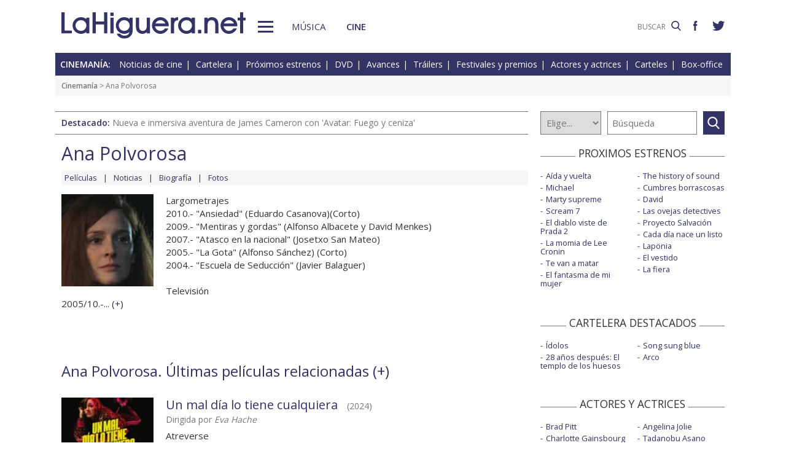

--- FILE ---
content_type: text/html; charset=UTF-8
request_url: https://www.lahiguera.net/cinemania/actores/ana_polvorosa/
body_size: 6183
content:
<!doctype html>
<HTML>
<HEAD>
<!-- Google tag (gtag.js) -->
<script async src="https://www.googletagmanager.com/gtag/js?id=G-PFB01YEXEN"></script>
<script>
  window.dataLayer = window.dataLayer || [];
  function gtag(){dataLayer.push(arguments);}
  gtag('js', new Date());

  gtag('config', 'G-PFB01YEXEN');
</script>
<TITLE>Ana Polvorosa: películas, noticias, biografía, fotos</TITLE>
<meta name="description" content="Ana Polvorosa: películas, noticias, biografía, fotos. Ana Polvorosa en Un mal día lo tiene cualquiera, Una vida no tan simple, La piedad, Con quién viajas, Pieles, información de cine del actor o actriz">
<meta name="keywords" content="Ana Polvorosa, películas, noticias, biografía, fotos, Un mal día lo tiene cualquiera, Una vida no tan simple, La piedad, Con quién viajas, Pieles, actor, actriz, cine">
<meta http-equiv="content-type" content="text/html; charset=utf-8">
<meta http-equiv="content-language" content="es">
<meta name="robots" content="all">
<meta name="distribution" content="global">
<meta name="viewport" content="width=device-width, initial-scale=1, maximum-scale=1, user-scalable=0">
<meta name="twitter:card" content="summary">
<meta name="twitter:site" content="@lahigueranet">
<meta property="og:image" content="https://www.lahiguera.net/cinemania/actores/ana_polvorosa/fotos/29792/ana_polvorosa-p.jpg">
<meta property="og:image:width" content="120">
<meta property="og:image:height" content="120">
<meta property="og:title" content="Ana Polvorosa: películas, noticias, biografía, fotos">
<meta property="og:description" content="Ana Polvorosa en Un mal día lo tiene cualquiera, Una vida no tan simple, La piedad, Con quién viajas, Pieles, información de cine del actor o actriz">
<meta property="og:url" content="https://www.lahiguera.net/cinemania/actores/ana_polvorosa/">
<meta property="og:site_name" content="LaHiguera.net">

<link href="//fonts.googleapis.com/css?family=Open+Sans:400,600" rel="stylesheet">
<link rel="stylesheet" type="text/css" href="/utils/css/red38/normalize.min.css?1622034506" />
<link rel="stylesheet" type="text/css" href="/utils/css/red38/lineal.css?1672250249" media="screen" />
<link rel="stylesheet" type="text/css" href="/utils/css/red38/tablet.css?1622034506" media="screen and (min-width: 768px)" />
<link rel="stylesheet" type="text/css" href="/utils/css/red38/pc.css?1622034505" media="screen and (min-width: 1000px)" />

<script src="/utils/js/jquery.min.js?1622034504"></script>
<script src="/utils/js/ventanaspop.js?1622034505"></script>
<script src="/utils/js/scripts.js?1622034504"></script>
<script src="/utils/js/red38/perfect-scrollbar.min.js?1622034505"></script>
<link rel="stylesheet" type="text/css" href="/utils/css/red38/perfect-scrollbar.min.css?1622034505">
<!-- <script async type="text/javascript" src="//clickiocmp.com/t/consent_232414.js"></script> -->
<script src="https://tags.refinery89.com/lahigueranet.js" async></script>
</HEAD>
<BODY id="bFichaActor" class="cine">
<!-- <amp-auto-ads type="adsense" data-ad-client="ca-pub-8577193248130831"></amp-auto-ads> -->
    <div class="apagon"></div>
            <nav id="menu">
            <span class="cerrar" on="tap:sidebar-menu.close" role="button" tabindex="1">×</span>
            
            <a class="logo" href="https://www.lahiguera.net"><img src='/images/red38/logo_pie.svg' alt='LaHiguera.net' width='300' height='43.25' ></a>
            
            <!--<form class=buscador method=get action='/buscador'>-->
            <form class=buscador method=get action='https://www.lahiguera.net/buscadores/google.php' target='_top'>
                <label>
                    <img class=lupa_menu src="/images/red38/lupa_fff.svg" width="18" height="18">
                    <input type=text name='q' value='' placeholder='BUSCAR'>
                </label>
            </form>
            
            <section class="musicalia">
                <h2><a href="https://www.lahiguera.net/musicalia">Musicalia</a></h2>
                <ul>
                    <li><a href="https://www.lahiguera.net/musicalia/noticias.php">Noticias</a>
                    <li><a href="https://www.lahiguera.net/musicalia/novedades.php">Novedades</a>
                    <li><a href="https://www.lahiguera.net/musicalia/proximasnovedades.php">Próximas novedades</a>
                    <li><a href="https://www.lahiguera.net/musicalia/discosh.php">Discos históricos</a>
                    <li><a href="https://www.lahiguera.net/musicalia/canciones.php">Canciones</a>
                    <li><a href="https://www.lahiguera.net/musicalia/festivales_y_premios/">Festivales</a>
					<li><a href="https://www.lahiguera.net/musicalia/festivales_y_premios/premios.php">Premios</a>					
                    <li><a href="https://www.lahiguera.net/musicalia/artistas/">Artistas y grupos</a>
                    <li><a href="https://www.lahiguera.net/musicalia/portadas.php">Portadas</a>
                    <li><a href="https://www.lahiguera.net/musicalia/listasmusicales.php">Listas</a>
                    <li><a href="https://www.lahiguera.net/musicalia/musica_busca.php">Guía / directorio</a>
                </ul>
            </section>
            <section class="cinemania">
                <h2><a href="https://www.lahiguera.net/cinemania">Cinemanía</a></h2>
                <ul>
                    <li><a href="https://www.lahiguera.net/cinemania/noticias.php">Noticias</a>
                    <li><a href="https://www.lahiguera.net/cinemania/cartelera.php">Cartelera</a>
                    <li><a href="https://www.lahiguera.net/cinemania/estrenos.php">Próximos estrenos</a>
                    <li><a href="https://www.lahiguera.net/cinemania/dvd.php">DVD</a>
                    <li><a href="https://www.lahiguera.net/cinemania/avances.php">Avances</a>
                    <li><a href="https://www.lahiguera.net/cinemania/trailers.php">Tráilers</a>
                    <li><a href="https://www.lahiguera.net/cinemania/festivales-y-premios/">Festivales + premios</a>
                    <li><a href="https://www.lahiguera.net/cinemania/actores/">Actores y actrices</a>
                    <li><a href="https://www.lahiguera.net/cinemania/carteles.php">Carteles</a>
                    <li><a href="https://www.lahiguera.net/cinemania/rankingscine.php">Box-office</a>
                    <li><a href="https://www.lahiguera.net/cinemania/cine_busca.php">Guía / directorio</a>
                </ul>
            </section>
            
            <div class="rrss">
                <a target="_blank" class="facebook" href="https://www.facebook.com/higueranet">
                    <img src="/images/red38/facebook_pie.svg" alt="Lahiguera.net en Facebook" width="9.3" height="20"></a>
                <a target="_blank" class="twitter" href="https://twitter.com/lahigueranet">
                    <img src="/images/red38/twitter_pie.svg" alt="Lahiguera.net en Twitter" width="24.6" height="20"></a>
            </div>
        </nav>
        
    
    
<div id="cont_body">
        
<header class="comun cine">
    <div class="cont">
        <a id="logo" href="https://www.lahiguera.net"><img src="/images/red38/logo.svg" alt="LaHiguera.net" width="300" height="43.25"></a>
        <div id="botonMenu" on="tap:sidebar-menu.open" role="button" tabindex="0"></div>

        <nav class="menu">
            <a href="https://www.lahiguera.net/musicalia" class="s_musica">Música</a>
            <a href="https://www.lahiguera.net/cinemania" class="s_cine">Cine</a>
        </nav>
    <!--    <form class=buscador method=get action='/buscador'>-->
        <form class=buscador method=get action='https://www.lahiguera.net/buscadores/google.php' target='_top'>
            <label>
                <input type=text name='q' value='' placeholder='BUSCAR'>
                <img src='/images/red38/lupa.svg' alt='buscar' width='16'>
            </label>
        </form>

        <div class="rrss">
            <a target="_blank" class="facebook" href="https://www.facebook.com/higueranet">
                <img src="/images/red38/facebook.svg" height="16" alt="Lahiguera.net en Facebook"></a>
            <a target="_blank" class="twitter" href="https://twitter.com/lahigueranet">
                <img src="/images/red38/twitter.svg" height="16" alt="Lahiguera.net en Twitter"></a>
        </div>
    </div>
</header>
    
<script src="/utils/js/castellano/cine.js"></script>

<header class="cab_seccion">
    <nav>
        <span>Cinemanía:</span>
        <a href="https://www.lahiguera.net/cinemania/noticias.php">Noticias de cine</a>
        <a href="https://www.lahiguera.net/cinemania/cartelera.php">Cartelera</a>
        <a href="https://www.lahiguera.net/cinemania/estrenos.php">Próximos estrenos</a>
        <a href="https://www.lahiguera.net/cinemania/dvd.php">DVD</a>
        <a href="https://www.lahiguera.net/cinemania/avances.php">Avances</a>
        <a href="https://www.lahiguera.net/cinemania/trailers.php">Tráilers</a>
        <a href="https://www.lahiguera.net/cinemania/festivales-y-premios/">Festivales y premios</a>
        <a href="https://www.lahiguera.net/cinemania/actores/">Actores y actrices</a>
        <a href="https://www.lahiguera.net/cinemania/carteles.php">Carteles</a>
        <a href="https://www.lahiguera.net/cinemania/rankingscine.php">Box-office</a>
    </nav>
</header>
<div class=migas><a href='https://www.lahiguera.net/cinemania'>Cinemanía</a> >  Ana Polvorosa</div>
<header class="buscador_seccion">
    <span class='destacado'>Destacado: <a href='https://www.lahiguera.net/cinemania/pelicula/11531/'>Nueva e inmersiva aventura de James Cameron con 'Avatar: Fuego y ceniza'</a></span>    	
    <form name="buscacine" method="get" action="/cinemania/buscapelis.php" OnSubmit="return BuscaCine()">
        <select size=1 name="por" id="por" onFocus="TextoBarra('Busca entre los intérpretes, directores, películas y noticias de cine que tenemos en nuestra base de datos');return true">
            <option value=0>Elige...</option>
            <option value=1>Actor</option>
            <option value=2>Director</option>
            <option value=3>Película</option>
            <option value=4>Noticia</option>
        </select>

        <input type="text" placeholder=Búsqueda size="10" name="texto" id="texto" 
               value="" class="busca" 
               onFocus="TextoBarra('Busca entre los intérpretes, directores, películas y noticias de cine que tenemos en nuestra base de datos');return true">
        
        <a class="submit" href="javascript:BuscarCineClick()"></a>
    </form>
    </header>
	  
<div class="p8d"></div>
    
<main id="mFichaActor">

<article id="principal" class="actor">
    <header>
<div class="cabecera_actor">
    <header><h1>Ana Polvorosa</h1>    </header>
    
    <nav><a href='https://www.lahiguera.net/cinemania/actores/ana_polvorosa/peliculas.php'>Películas</a><a href='https://www.lahiguera.net/cinemania/actores/ana_polvorosa/noticias.php'>Noticias</a><a href='https://www.lahiguera.net/cinemania/actores/ana_polvorosa/biografia.php'>Biografía</a><a href='https://www.lahiguera.net/cinemania/actores/ana_polvorosa/fotos/'>Fotos</a>    </nav>
</div>
<IMG src="/cinemania/actores/ana_polvorosa/fotos/29792/ana_polvorosa-p.jpg" alt='Ana Polvorosa'>                            
            <div class=cont>                    <div class='contenido_html'>Largometrajes<br />
2010.- "Ansiedad" (Eduardo Casanova)(Corto)<br />
2009.- "Mentiras y gordas" (Alfonso Albacete y David Menkes)<br />
2007.- "Atasco en la nacional" (Josetxo San Mateo)<br />
2005.- "La Gota" (Alfonso Sánchez) (Corto)<br />
2004.- "Escuela de Seducción" (Javier Balaguer)<br />
<br />
Televisión<br />
2005/10.-... (<a href='https://www.lahiguera.net/cinemania/actores/ana_polvorosa/biografia.php' class='catp'>+</a>)                    </div>            </div>     </header>

                <section class="pelis listado">
                <h2>Ana Polvorosa. Últimas películas relacionadas (<a href='https://www.lahiguera.net/cinemania/actores/ana_polvorosa/peliculas.php' class='catp'>+</a>)                </h2>                    <article><img src="/cinemania/pelicula/11049/un_mal_dia_lo_tiene_cualquiera-cartel-11567p.jpg" alt='Un mal día lo tiene cualquiera cartel reducido'>                        <div class=cont>
                            <h3>
                                <a href='https://www.lahiguera.net/cinemania/pelicula/11049'>Un mal día lo tiene cualquiera</a>
                                <span>(2024)                                </span>
                            </h3>
                            <div class=director>Dirigida por  <I>Eva Hache</I></div><div class=resumen>Atreverse</div><div class=relacionados><strong>Reparto</strong>: <a><i>Ana Polvorosa</i></a> <a href='https://www.lahiguera.net/cinemania/actores/marta_guerras' class='azul' >Marta Guerras</a></div>                        </div>
                    </article>                    <article><img src="/cinemania/pelicula/10078/una_vida_no_tan_simple-cartel-11154p.jpg" alt='Una vida no tan simple cartel reducido'>                        <div class=cont>
                            <h3>
                                <a href='https://www.lahiguera.net/cinemania/pelicula/10078'>Una vida no tan simple</a>
                                <span>(2022) .... Sonia                                </span>
                            </h3>
                            <div class=director>Dirigida por  <I>Félix Viscarret</I></div><div class=resumen>Vida adulta</div><div class=relacionados><strong>Reparto</strong>: <a href='https://www.lahiguera.net/cinemania/actores/miki_esparbe' class='azul' >Miki Esparbé</a> <a href='https://www.lahiguera.net/cinemania/actores/alex_garcia' class='azul' >Álex García</a> <a><i>Ana Polvorosa</i></a> <a href='https://www.lahiguera.net/cinemania/actores/julian_villagran' class='azul' >Julián Villagrán</a></div>                        </div>
                    </article>                    <article><img src="/cinemania/pelicula/9974/la_piedad-cartel-10880p.jpg" alt='La piedad cartel reducido'>                        <div class=cont>
                            <h3>
                                <a href='https://www.lahiguera.net/cinemania/pelicula/9974'>La piedad</a>
                                <span>(2022)                                </span>
                            </h3>
                            <div class=director>Dirigida por  <I>Eduardo Casanova</I></div><div class=resumen>Relación tóxica</div><div class=relacionados><strong>Reparto</strong>: <a href='https://www.lahiguera.net/cinemania/actores/angela_molina' class='azul' >Ángela Molina</a> <a><i>Ana Polvorosa</i></a> <a href='https://www.lahiguera.net/cinemania/actores/antonio_duran_morris' class='azul' >Antonio Durán Morris</a> <a href='https://www.lahiguera.net/cinemania/actores/maria_leon' class='azul' >María León</a></div>                        </div>
                    </article>                    <article><img src="/cinemania/pelicula/9743/con_quien_viajas-cartel-9942p.jpg" alt='Con quién viajas cartel reducido'>                        <div class=cont>
                            <h3>
                                <a href='https://www.lahiguera.net/cinemania/pelicula/9743'>Con quién viajas</a>
                                <span>(2021)                                </span>
                            </h3>
                            <div class=director>Dirigida por  <I>Hugo Martín Cuervo</I></div><div class=resumen>Vehículo compartido</div><div class=relacionados><strong>Reparto</strong>: <a href='https://www.lahiguera.net/cinemania/actores/salva_reina' class='azul' >Salva Reina</a> <a><i>Ana Polvorosa</i></a> <a href='https://www.lahiguera.net/cinemania/actores/pol_monen' class='azul' >Pol Monen</a> <a href='https://www.lahiguera.net/cinemania/actores/andrea_duro' class='azul' >Andrea Duro</a></div>                        </div>
                    </article>                    <article><img src="/cinemania/pelicula/7674/pieles-cartel-7021p.jpg" alt='Pieles cartel reducido'>                        <div class=cont>
                            <h3>
                                <a href='https://www.lahiguera.net/cinemania/pelicula/7674'>Pieles</a>
                                <span>(2017) .... Samantha                                </span>
                            </h3>
                            <div class=director>Dirigida por  <I>Eduardo Casanova</I></div><div class=resumen>Diferentes</div><div class=relacionados><strong>Reparto</strong>: <a><i>Ana Polvorosa</i></a> <a href='https://www.lahiguera.net/cinemania/actores/candela_pena' class='azul' >Candela Peña</a> <a href='https://www.lahiguera.net/cinemania/actores/carmen_machi' class='azul' >Carmen Machi</a> <a href='https://www.lahiguera.net/cinemania/actores/macarena_gomez' class='azul' >Macarena Gómez</a></div>                        </div>
                    </article>            </section>            <section class="noticias listado">
                <h2>Ana Polvorosa. Últimas noticias relacionadas  (<a href='https://www.lahiguera.net/cinemania/actores/ana_polvorosa/noticias.php' class='catp'>+</a>)                </h2>                    <article><img src='/thumb.php?crop&w=250&h=16:9&i=./cinemania/imagesnot/1637846816619f8f2032f1f.jpg' alt='Nominaciones a los Premios Feroz 2022'>                        <div class=cont><div class=fecha>25/11/2021</div><h3><a href='https://www.lahiguera.net/cinemania/noticias/7006.html'>Nominaciones a los Premios Feroz 2022</a></h3><p>'El buen patrón', 'Maixabel' y 'Madres paralelas' parten como películas favoritas</p><div class=relacionados><strong>Actores relacionados:</strong> <a href='https://www.lahiguera.net/cinemania/actores/brays_efe' class='azul' >Brays Efe</a><a href='https://www.lahiguera.net/cinemania/actores/iciar_bollain' class='azul' >Icíar Bollaín</a><a href='https://www.lahiguera.net/cinemania/actores/penelope_cruz' class='azul' >Penélope Cruz</a><a href='https://www.lahiguera.net/cinemania/actores/petra_martinez' class='azul' >Petra Martínez</a></div>                        </div>
                    </article>                    <article><img src='/thumb.php?crop&w=250&h=16:9&i=./cinemania/imagesnot/1636661588618d79545eb16.jpg' alt='Nominaciones al 27 Premio Cinematográfico José María Forqué'>                        <div class=cont><div class=fecha>11/11/2021</div><h3><a href='https://www.lahiguera.net/cinemania/noticias/7003.html'>Nominaciones al 27 Premio Cinematográfico José María Forqué</a></h3><p>Con 'Maixabel' en cine y con 'Hierro' y 'La fortuna' en televisión como favoritas por contar con el mayor número de candidaturas</p><div class=relacionados><strong>Actores relacionados:</strong> <a href='https://www.lahiguera.net/cinemania/actores/marta_hazas' class='azul' >Marta Hazas</a><a href='https://www.lahiguera.net/cinemania/actores/santiago_segura' class='azul' >Santiago Segura</a><a href='https://www.lahiguera.net/cinemania/actores/maxi_iglesias' class='azul' >Maxi Iglesias</a><a href='https://www.lahiguera.net/cinemania/actores/victoria_luengo' class='azul' >Victoria Luengo</a></div>                        </div>
                    </article>                    <article><img src='/thumb.php?crop&w=250&h=16:9&i=./cinemania/imagesnot/15209445705aa7c5ba0a808.jpg' alt='Ganadores de los XXVII Premios de la Unión de Actores y Actrices'>                        <div class=cont><div class=fecha>13/03/2018</div><h3><a href='https://www.lahiguera.net/cinemania/noticias/6678.html'>Ganadores de los XXVII Premios de la Unión de Actores y Actrices</a></h3><p>Máximos reconocimientos para los intérpretes de "No sé decir adiós", "El autor", "El ministerio del tiempo" y "Smoking room"</p><div class=relacionados><strong>Actores relacionados:</strong> <a href='https://www.lahiguera.net/cinemania/actores/nathalie_poza' class='azul' >Nathalie Poza</a><a href='https://www.lahiguera.net/cinemania/actores/javier_gutierrez' class='azul' >Javier Gutiérrez</a><a href='https://www.lahiguera.net/cinemania/actores/juan_diego' class='azul' >Juan Diego</a><a href='https://www.lahiguera.net/cinemania/actores/adelfa_calvo' class='azul' >Adelfa Calvo</a></div>                        </div>
                    </article>            </section></article>

<aside id="mas_info"><section class="listado_simple">
    <h3 class="titulo_raya _centro"><span>PROXIMOS ESTRENOS</span></h3>
    <ul><li><a href="https://www.lahiguera.net/cinemania/pelicula/11611">Aída y vuelta</a><li><a href="https://www.lahiguera.net/cinemania/pelicula/11090">Michael</a><li><a href="https://www.lahiguera.net/cinemania/pelicula/12014">Marty supreme</a><li><a href="https://www.lahiguera.net/cinemania/pelicula/12065">Scream 7</a><li><a href="https://www.lahiguera.net/cinemania/pelicula/12007">El diablo viste de Prada 2</a><li><a href="https://www.lahiguera.net/cinemania/pelicula/12140">La momia de Lee Cronin</a><li><a href="https://www.lahiguera.net/cinemania/pelicula/12141">Te van a matar</a><li><a href="https://www.lahiguera.net/cinemania/pelicula/12091">El fantasma de mi mujer</a><li><a href="https://www.lahiguera.net/cinemania/pelicula/11814">The history of sound</a><li><a href="https://www.lahiguera.net/cinemania/pelicula/11664">Cumbres borrascosas</a><li><a href="https://www.lahiguera.net/cinemania/pelicula/12108">David</a><li><a href="https://www.lahiguera.net/cinemania/pelicula/12114">Las ovejas detectives</a><li><a href="https://www.lahiguera.net/cinemania/pelicula/11863">Proyecto Salvación</a><li><a href="https://www.lahiguera.net/cinemania/pelicula/11699">Cada día nace un listo</a><li><a href="https://www.lahiguera.net/cinemania/pelicula/11794">Lapönia</a><li><a href="https://www.lahiguera.net/cinemania/pelicula/12085">El vestido</a><li><a href="https://www.lahiguera.net/cinemania/pelicula/12093">La fiera</a>    </ul>
</section>
    
<section class="listado_simple">
    <h3 class="titulo_raya _centro"><span>CARTELERA DESTACADOS</span></h3>
    <ul><li><a href="https://www.lahiguera.net/cinemania/pelicula/11395">Ídolos</a><li><a href="https://www.lahiguera.net/cinemania/pelicula/11973">28 años después: El templo de los huesos</a><li><a href="https://www.lahiguera.net/cinemania/pelicula/11785">Song sung blue</a><li><a href="https://www.lahiguera.net/cinemania/pelicula/11886">Arco</a>    </ul>
</section>

    <section class="listado_simple">
        <h3 class="titulo_raya _centro"><span>ACTORES Y ACTRICES</span></h3>
        <ul><li><a href="https://www.lahiguera.net/cinemania/actores/brad_pitt">Brad Pitt</a><li><a href="https://www.lahiguera.net/cinemania/actores/charlotte_gainsbourg">Charlotte Gainsbourg</a><li><a href="https://www.lahiguera.net/cinemania/actores/jeon_do_yeon">Jeon Do-yeon</a><li><a href="https://www.lahiguera.net/cinemania/actores/perla_haney_jardine">Perla Haney-Jardine</a><li><a href="https://www.lahiguera.net/cinemania/actores/rupert_grint">Rupert Grint</a><li><a href="https://www.lahiguera.net/cinemania/actores/ryan_phillippe">Ryan Phillippe</a><li><a href="https://www.lahiguera.net/cinemania/actores/christa_theret">Christa Theret</a><li><a href="https://www.lahiguera.net/cinemania/actores/halle_berry">Halle Berry</a><li><a href="https://www.lahiguera.net/cinemania/actores/katherine_lanasa">Katherine LaNasa</a><li><a href="https://www.lahiguera.net/cinemania/actores/megan_fox">Megan Fox</a><li><a href="https://www.lahiguera.net/cinemania/actores/angelina_jolie">Angelina Jolie</a><li><a href="https://www.lahiguera.net/cinemania/actores/tadanobu_asano">Tadanobu Asano</a><li><a href="https://www.lahiguera.net/cinemania/actores/nicole_kidman">Nicole Kidman</a><li><a href="https://www.lahiguera.net/cinemania/actores/edgar_ramirez">Édgar Ramírez</a><li><a href="https://www.lahiguera.net/cinemania/actores/diane_kruger">Diane Kruger</a><li><a href="https://www.lahiguera.net/cinemania/actores/austin_butler">Austin Butler</a><li><a href="https://www.lahiguera.net/cinemania/actores/jonas_chernick">Jonas Chernick</a><li><a href="https://www.lahiguera.net/cinemania/actores/kurt_russell">Kurt Russell</a><li><a href="https://www.lahiguera.net/cinemania/actores/matt_lanter">Matt Lanter</a><li><a href="https://www.lahiguera.net/cinemania/actores/drew_barrymore">Drew Barrymore</a>        </ul>
    </section><section class="listado_simple">
    <h3 class="titulo_raya _centro"><span>AVANCES DESTACADOS</span></h3>
    <ul><li><a href="/cinemania/pelicula/11130">Tadeo Jones y la lámpara maravillosa</a><li><a href="/cinemania/pelicula/9123">El jilguero</a><li><a href="/cinemania/pelicula/11370">Toy story 5</a><li><a href="/cinemania/pelicula/11768">Star Wars: Starfighter</a>    </ul>
</section></aside>        

</main>
</div>

<footer>
    <div class='cont_max'>
    <section class="musicalia">
        <h2><a href="https://www.lahiguera.net/musicalia">Musicalia</a></h2>
        <ul>
            <li><a href="https://www.lahiguera.net/musicalia/noticias.php">Noticias</a>
            <li><a href="https://www.lahiguera.net/musicalia/novedades.php">Novedades</a>
            <li><a href="https://www.lahiguera.net/musicalia/proximasnovedades.php">Próximas novedades</a>
            <li><a href="https://www.lahiguera.net/musicalia/discosh.php">Discos históricos</a>
            <li><a href="https://www.lahiguera.net/musicalia/canciones.php">Canciones</a>
            <li><a href="https://www.lahiguera.net/musicalia/festivales_y_premios/">Festivales</a>
            <li><a href="https://www.lahiguera.net/musicalia/festivales_y_premios/premios.php">Premios</a>			
            <li><a href="https://www.lahiguera.net/musicalia/artistas/">Artistas y grupos</a>
            <li><a href="https://www.lahiguera.net/musicalia/portadas.php">Portadas</a>
            <li><a href="https://www.lahiguera.net/musicalia/listasmusicales.php">Listas</a>
            <li><a href="https://www.lahiguera.net/musicalia/musica_busca.php">Guía / directorio</a>
        </ul>
    </section>
    <section class="cinemania">
        <h2><a href="https://www.lahiguera.net/cinemania">Cinemanía</a></h2>
        <ul>
            <li><a href="https://www.lahiguera.net/cinemania/noticias.php">Noticias</a>
            <li><a href="https://www.lahiguera.net/cinemania/cartelera.php">Cartelera</a>
            <li><a href="https://www.lahiguera.net/cinemania/estrenos.php">Próximos estrenos</a>
            <li><a href="https://www.lahiguera.net/cinemania/dvd.php">DVD</a>
            <li><a href="https://www.lahiguera.net/cinemania/avances.php">Avances</a>
            <li><a href="https://www.lahiguera.net/cinemania/trailers.php">Tráilers</a>
            <li><a href="https://www.lahiguera.net/cinemania/festivales-y-premios/">Festivales + premios</a>
            <li><a href="https://www.lahiguera.net/cinemania/actores/">Actores y actrices</a>
            <li><a href="https://www.lahiguera.net/cinemania/carteles.php">Carteles</a>
            <li><a href="https://www.lahiguera.net/cinemania/rankingscine.php">Box-office</a>
            <li><a href="https://www.lahiguera.net/cinemania/cine_busca.php">Guía / directorio</a>
        </ul>
    </section>
    <section class="datos_sitio">
        <a id="logo_pie" href="https://www.lahiguera.net"><img src="/images/red38/logo_pie.svg" alt="LaHiguera.net" width="300" height="43.25"></a>
        <ul>
            <li><a href="https://www.lahiguera.net/copy/contacto.php">Contacto</a>
            <li><a href="https://www.lahiguera.net/redactores">Redacción</a>
            <li><a href="/copy/recomienda.php">Recomienda</a>
            <li><a href="/copy/altas_web.php">Sugiere una web</a>
            <li><a href="/copy/asplegales.php">Aspectos legales</a>
            <li><a href="/copy/politica-privacidad.php">Política de privacidad</a> (<a href="https://www.lahiguera.net/?cmpscreen">Cambiar</a>)
            <li><a href="/copy/cookies.php">Cookies</a>
            <li><a href="/copy/publicidad.php">Publicidad y webmasters</a>
            <li><a href="https://www.lahiguera.net/copy/rss.php">RSS</a>
        </ul>
        
        <span>Otros servicios: <a href="https://www.lahiguera.net/chistes/">Chistes</a> | <a href="https://www.top10listas.com" target="_blank">Top10Listas.com</a></span>
        
        <div class="rrss">
            <a target="_blank" class="facebook" href="https://www.facebook.com/higueranet">
                <img src="/images/red38/facebook_pie.svg" alt="Lahiguera.net en Facebook" width="9.3" height="20" layout=fixed></a>
            <a target="_blank" class="twitter" href="https://twitter.com/lahigueranet">
                <img src="/images/red38/twitter_pie.svg" alt="Lahiguera.net en Twitter" width="24.6" height="20" layout=fixed></a>
        </div>
        
        <a href="https://www.lahiguera.net" class="copyright">LaHiguera.net. Todos los derechos reservados</a>
    </section>
    </div>
</footer>

<!--  <script src="priv2.js"></script> -->

<!--  <script src="https://code.jquery.com/jquery-3.6.0.min.js"></script> -->
<script type="text/javascript">
  $("#botonMenu").click(function(){
      $("body").addClass('ham')
  });
  
  $("#menu .cerrar, .apagon").click(function() {
      $("body").removeClass('ham')
  });

  $(".videos ul, #mas_info .nuevo ul").each(function(i,e){
    new PerfectScrollbar(e, {minScrollbarLength: 100})
  });
  $(".videos li").click(function(){
        $(this).siblings().removeAttr('sel')
        $(this).attr('sel','')
    });
</script>
</BODY>
</HTML>